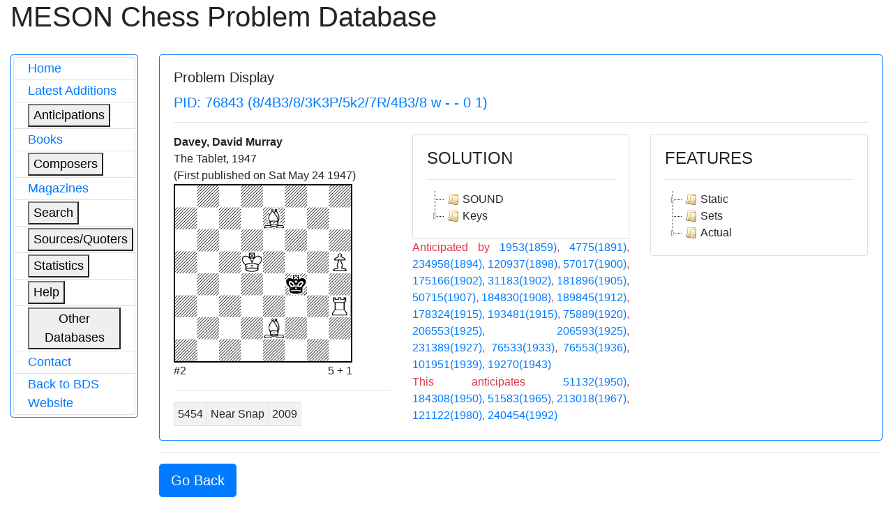

--- FILE ---
content_type: text/html; charset=utf-8
request_url: https://bstephen.me.uk/meson/pidsearch.pl?pid=76843&type=search&ret=yes
body_size: 3106
content:
			<!DOCTYPE html>
<html lang="en">
	<head>
<!-- Google Tag Manager -->
<script>(function(w,d,s,l,i){w[l]=w[l]||[];w[l].push({'gtm.start':
new Date().getTime(),event:'gtm.js'});var f=d.getElementsByTagName(s)[0],
j=d.createElement(s),dl=l!='dataLayer'?'&l='+l:'';j.async=true;j.src=
'https://www.googletagmanager.com/gtm.js?id='+i+dl;f.parentNode.insertBefore(j,f);
})(window,document,'script','dataLayer','GTM-56Q9HS9');</script>
<!-- End Google Tag Manager -->
		<meta charset="utf-8">
		<link rel="stylesheet" href="https://cdnjs.cloudflare.com/ajax/libs/twitter-bootstrap/4.1.1/css/bootstrap.css"/>
		<link rel="stylesheet" href="https://cdn.datatables.net/1.10.19/css/dataTables.bootstrap4.min.css"/>
		<link rel="stylesheet" href="https://cdnjs.cloudflare.com/ajax/libs/jstree/3.2.1/themes/default/style.min.css" />
		<script src="https://code.jquery.com/jquery-3.3.1.js"></script>
		<script src="https://cdn.datatables.net/1.10.19/js/jquery.dataTables.min.js"></script>
		<script src="https://cdn.datatables.net/1.10.19/js/dataTables.bootstrap4.min.js"></script>
		<script src="https://cdnjs.cloudflare.com/ajax/libs/jstree/3.2.1/jstree.min.js"></script>
		<script>
			$(document).ready(function() {
				$('#mesontable').DataTable( {
					"order": []
				} );
				$('#mesontree').jstree();
				$('#classtree').jstree();
			} );
		</script>
		<script type="text/javascript">
			function expand(bdsid)
			{
				var elem = '#' + bdsid;
				
				if (jQuery(elem).is(":hidden"))
				{
					jQuery(elem).css("display", "inline");
				}
				else
				{
					jQuery(elem).css("display", "none");
				}
			}
		</script>
		
		<title>Meson Chess Problem Database</title>
	</head>
	<body>
	<!-- Google Tag Manager (noscript) -->
<noscript><iframe src="https://www.googletagmanager.com/ns.html?id=GTM-56Q9HS9"
height="0" width="0" style="display:none;visibility:hidden"></iframe></noscript>
<!-- End Google Tag Manager (noscript) -->
		<div class="container-fluid">
			<div class="page-header">
				<h1>MESON Chess Problem Database</h1>
			</div>
			<div class="row" style="margin-top: 30px;">
				<div class="col-md-2">
					<div class="card border-primary">
						<div class="card-body" style="margin-left: 0px; padding: 3px 3px 3px 3px;">
							<div id="mesonmenu" style="font-size: large;">
								<ul class="list-group">
									<li class="list-group-item" style="padding-top: 2px; padding-bottom: 2px;"><a href="./meson.pl?opt=top">Home</a></li>
									<li class="list-group-item" style="padding-top: 2px; padding-bottom: 2px;"><a href="./meson.pl?opt=latest">Latest Additions</a></li>
									<li class="list-group-item" style="padding-top: 2px; padding-bottom: 2px;">
										<button type="button" onclick="expand('antic');">Anticipations</button>
										<ul class="list-group" id="antic" style="display: none;">
											<li class="list-group-item" style="padding: 1px 3px 1px 4px;"><a href="./meson.pl?opt=antics&moves=2">#2</a></li>
											<li class="list-group-item" style="padding: 1px 3px 1px 4px;"><a href="./meson.pl?opt=antics&moves=3">#3</a></li>
											<li class="list-group-item" style="padding: 1px 3px 1px 4px;"><a href="./meson.pl?opt=antics&moves=4">#4</a></li>
											<li class="list-group-item" style="padding: 1px 3px 1px 4px;"><a href="./meson.pl?opt=antics&moves=5">#5</a></li>
											<li class="list-group-item" style="padding: 1px 3px 1px 4px;"><a href="./meson.pl?opt=astats">Stats</a></li>
										</ul>
									</li>
									<li class="list-group-item" style="padding-top: 2px; padding-bottom: 2px;"><a href="./meson.pl?opt=books">Books</a></li>
									<li class="list-group-item" style="padding-top: 2px; padding-bottom: 2px;">
										<button type="button" onclick="expand('composers');">Composers</button>
										<ul class="list-group" id="composers" style="display: none;">
											<li class="list-group-item" style="padding: 1px 3px 1px 4px;"><a href="./meson.pl?opt=comps">All composers (SLOW)</a></li>
											<li class="list-group-item" style="padding: 1px 3px 1px 4px;"><a href="./meson.pl?opt=icmps">By initial letter</a></li>
										</ul>
									</li>
									<li class="list-group-item" style="padding-top: 2px; padding-bottom: 2px;"><a href="./meson.pl?opt=mags">Magazines</a></li>
									<li class="list-group-item" style="padding-top: 2px; padding-bottom: 2px;">
										<button type="button" onclick="expand('search');">Search</button>
										<ul class="list-group" id="search" style="display: none;">
											<li class="list-group-item" style="padding: 1px 3px 1px 4px;"><a href="./meson.pl?opt=spid">PID</a></li>
											<li class="list-group-item" style="padding: 1px 3px 1px 4px;"><a href="./meson.pl?opt=sgen">General</a></li>
											<li class="list-group-item" style="padding: 1px 3px 1px 4px;"><a href="./meson.pl?opt=smat">Matrix</a></li>
										</ul>
									</li>
									<li class="list-group-item" style="padding-top: 2px; padding-bottom: 2px;">
										<button type="button" onclick="expand('sources');">Sources/Quoters</button>
										<ul class="list-group" id="sources" style="display: none;">
											<li class="list-group-item" style="padding: 1px 3px 1px 4px;"><a href="./meson.pl?opt=src">All sources/quoters (SLOW)</a></li>
											<li class="list-group-item" style="padding: 1px 3px 1px 4px;"><a href="./meson.pl?opt=sirc">By initial letter</a></li>
										</ul>
									</li>
									<li class="list-group-item" style="padding-top: 2px; padding-bottom: 2px;">
										<button type="button" onclick="expand('stats');">Statistics</button>
										<ul class="list-group" id="stats" style="display: none;">
											<li class="list-group-item" style="padding: 1px 3px 1px 4px;"><a href="./meson.pl?opt=awards">Awards</a></li>
											<li class="list-group-item" style="padding: 1px 3px 1px 4px;"><a href="./meson.pl?opt=scomp">Composers</a></li>
											<li class="list-group-item" style="padding: 1px 3px 1px 4px;"><a href="./meson.pl?opt=decades">Decades</a></li>
											<li class="list-group-item" style="padding: 1px 3px 1px 4px;"><a href="./meson.pl?opt=squotes">Quoters</a></li>
											<li class="list-group-item" style="padding: 1px 3px 1px 4px;"><a href="./meson.pl?opt=sizes">Sizes</a></li>
											<li class="list-group-item" style="padding: 1px 3px 1px 4px;"><a href="./meson.pl?opt=sound">Soundness</a></li>
											<li class="list-group-item" style="padding: 1px 3px 1px 4px;"><a href="./meson.pl?opt=ssources">Sources</a></li>
											<li class="list-group-item" style="padding: 1px 3px 1px 4px;"><a href="./meson.pl?opt=stips">Stipulations</a></li>
											<li class="list-group-item" style="padding: 1px 3px 1px 4px;"><a href="./meson.pl?opt=years">Years</a></li>
										</ul>
									</li>
									<li class="list-group-item" style="padding-top: 2px; padding-bottom: 2px;">
										<button type="button" onclick="expand('help');">Help</button>
										<ul class="list-group" id="help" style="display: none;">
											<li class="list-group-item" style="padding: 1px 3px 1px 4px;"><a href="./meson.pl?opt=about">About</a></li>
											<li class="list-group-item" style="padding: 1px 3px 1px 4px;"><a href="./meson.pl?opt=hist">History</a></li>
											<!--li class="list-group-item" style="padding: 1px 3px 1px 4px;"><a href="./meson.pl?opt=guide">Guidance</a></li-->
											<li class="list-group-item" style="padding: 1px 3px 1px 4px;"><a href="./meson.pl?opt=ack">Acknowledgements</a></li>
										</ul>
									</li>
									<li class="list-group-item" style="padding-top: 2px; padding-bottom: 2px;">
										<button type="button" onclick="expand('odata');">Other Databases</button>
										<ul class="list-group" id="odata" style="display: none;">
											<li class="list-group-item" style="padding: 1px 3px 1px 4px;"><a target="_blank" href="https://pdb.dieschwalbe.de/index.jsp">The PDB</a></li>
											<li class="list-group-item" style="padding: 1px 3px 1px 4px;"><a target="_blank" href="https://www.yacpdb.org/#static/home">YACPDB</a></li>
											<li class="list-group-item" style="padding: 1px 3px 1px 4px;"><a target="_blank" href="https://sites.google.com/site/edusadier/theartofdirectmateintwomoves">Sadier Collection</a></li>
											<li class="list-group-item" style="padding: 1px 3px 1px 4px;"><a target="_blank" href="http://www.schach-udo.de/dab/zwei.htm">Albrecht Collection</a></li>
										</ul>
									</li>
									<li class="list-group-item" style="padding-top: 2px; padding-bottom: 2px;"><a target="_blank" href="https://theproblemist.org/send.pl?cid=8">Contact</a></li>
									<li class="list-group-item" style="padding-top: 2px; padding-bottom: 2px;"><a href="http://www.bstephen.me.uk">Back to BDS Website</a></li>
								</ul>
							</div>
						</div>
					</div>
				</div>
				
				
				
					<div class="col-md-10">
	<div class="card border-primary">
		<div class="card-body">
			<h5 class="card-title">Problem Display</h5>
			
				<h5 class="text-left text-primary">PID: 76843 (8/4B3/8/3K3P/5k2/7R/4B3/8 w - - 0 1)</h5>
				<hr>
				<div class="row">
					<div class="col-md-4">
						
							<p class="text-left" style="font-weight: bold; margin-bottom: 0px">
								Davey, David Murray
							</p>
						
						<p class="text-left" style="margin-bottom: 0px;">The Tablet, 1947</p>
						
							<p class="text-left" style="margin-bottom: 0px;">(First published on Sat May 24 1947)</p>
						
						<img style="margin-bottom: 0px; border: 2px solid black;" alt="8/4B3/8/3K3P/5k2/7R/4B3/8"
							width="256" height="256"
							src="http://www.bstephen.me.uk/meson/diagrams/image.php?ff=8/4B3/8/3K3P/5k2/7R/4B3/8">
						<div style="width: 256px;">
							<div class="row">
								<div class="col-md-6">
									<p class="text-left" style="margin-bottom: 0px;">#2</p>
								</div>
								<div class="col-md-6">
									<p class="text-right" style="margin-bottom: 0px;">5 + 1</p>
								</div>
							</div>
							<!--p class="text-left" style="margin-bottom: 0px;"></p-->
						</div>
						<hr>
						<table class="table-bordered table-sm table-striped">
							<tbody>
								
									<tr>
										<td class="text-left">5454</td>
										<td class="text-left">Near Snap</td>
										<td class="text-left">2009</td>
									</tr>
								
							</tbody>
						</table>
					</div>
					<div class="col-md-4">
						<div class="card">
							<div class="card-body">
								<h4>SOLUTION</h4>
								<hr>
								<div id="mesontree"><ul><li>SOUND</li><li>Keys<ul><li>1.Rh2!<ul><li>1...Ke3<ul><li>2.Bg5#</li></ul></li><li>1...Kg3<ul><li>2.Bd6#</li></ul></li><li>1...Kf5<ul><li>2.Rf2#</li></ul></li></ul></li></ul></li></ul></div>
							</div>
						</div>
						
							<p class="text-justify text-danger" style="margin-bottom: 1px;">
								Anticipated by <a href="./pidsearch.pl?pid=1953&type=search&ret=yes">1953(1859)</a>, <a href="./pidsearch.pl?pid=4775&type=search&ret=yes">4775(1891)</a>, <a href="./pidsearch.pl?pid=234958&type=search&ret=yes">234958(1894)</a>, <a href="./pidsearch.pl?pid=120937&type=search&ret=yes">120937(1898)</a>, <a href="./pidsearch.pl?pid=57017&type=search&ret=yes">57017(1900)</a>, <a href="./pidsearch.pl?pid=175166&type=search&ret=yes">175166(1902)</a>, <a href="./pidsearch.pl?pid=31183&type=search&ret=yes">31183(1902)</a>, <a href="./pidsearch.pl?pid=181896&type=search&ret=yes">181896(1905)</a>, <a href="./pidsearch.pl?pid=50715&type=search&ret=yes">50715(1907)</a>, <a href="./pidsearch.pl?pid=184830&type=search&ret=yes">184830(1908)</a>, <a href="./pidsearch.pl?pid=189845&type=search&ret=yes">189845(1912)</a>, <a href="./pidsearch.pl?pid=178324&type=search&ret=yes">178324(1915)</a>, <a href="./pidsearch.pl?pid=193481&type=search&ret=yes">193481(1915)</a>, <a href="./pidsearch.pl?pid=75889&type=search&ret=yes">75889(1920)</a>, <a href="./pidsearch.pl?pid=206553&type=search&ret=yes">206553(1925)</a>, <a href="./pidsearch.pl?pid=206593&type=search&ret=yes">206593(1925)</a>, <a href="./pidsearch.pl?pid=231389&type=search&ret=yes">231389(1927)</a>, <a href="./pidsearch.pl?pid=76533&type=search&ret=yes">76533(1933)</a>, <a href="./pidsearch.pl?pid=76553&type=search&ret=yes">76553(1936)</a>, <a href="./pidsearch.pl?pid=101951&type=search&ret=yes">101951(1939)</a>, <a href="./pidsearch.pl?pid=19270&type=search&ret=yes">19270(1943)</a>
							</p>
						
						
							<p class="text-justify text-danger" style="margin-bottom: 1px;">
								This anticipates <a href="./pidsearch.pl?pid=51132&type=search&ret=yes">51132(1950)</a>, <a href="./pidsearch.pl?pid=184308&type=search&ret=yes">184308(1950)</a>, <a href="./pidsearch.pl?pid=51583&type=search&ret=yes">51583(1965)</a>, <a href="./pidsearch.pl?pid=213018&type=search&ret=yes">213018(1967)</a>, <a href="./pidsearch.pl?pid=121122&type=search&ret=yes">121122(1980)</a>, <a href="./pidsearch.pl?pid=240454&type=search&ret=yes">240454(1992)</a>
							</p>
						
						
						
						
						
						
					</div>
					<div class="col-md-4">
						<div class="card">
							<div class="card-body">
								<h4>FEATURES</h4>
								<hr>
								<div id="classtree"><ul><li>Static<ul><li>TYPE = INCOMPLETE_BLOCK</li><li>CHANGED MATES = 0</li><li>ADDED MATES = 3</li><li>REMOVED MATES = 0</li></ul></li><li>Sets</li><li>Actual<ul><li>R(B);</li><li>Vars<ul><li>K(a);S_FLIGHT::B(E)</li><li>K(a);P-FLIGHT::R(B)</li></ul></li></ul></li></ul></div>
							</div>
						</div>
					</div>		
				</div>
			
			
		</div>
	</div>
	<hr>
	<div class="row">
		<div class="col-md-offset-1 col-md-2">
			
				<button onclick="history.back()" class="btn btn-primary btn-lg">Go Back</button>
			
		</div>
	</div>
</div>

				
				
				
				
				
				
				
				
				
				
				
				
				
				
				
				
				
				
				
				
				
				
				
				
				
				
				
				
				
				
			</div>
						<hr>
			<div class="row">
				<div class="col-md-1">
					<a target="_blank" href="http://validator.w3.org/check?uri=referer">
						<img src="../img/HTML5_Logo_64.png" alt="HTML5 logo" width="64" height="64">
					</a>
				</div>
				<div class="col-md-11">
					<p class="text-right" style="font-size: large;">
						Developed and maintained by Brian Stephenson.<br />
						Implemented with HTML5, MySQL, Perl (with, <i>inter alia</i>, CGI::Simple, HTML::Template &amp; XML::LibXML) &amp;
						CSS/Javascript (jQuery, Bootstrap &amp; DataTables).
					</p>
				</div>
			</div>
			<hr>
		</div>
	</body>
</html>
